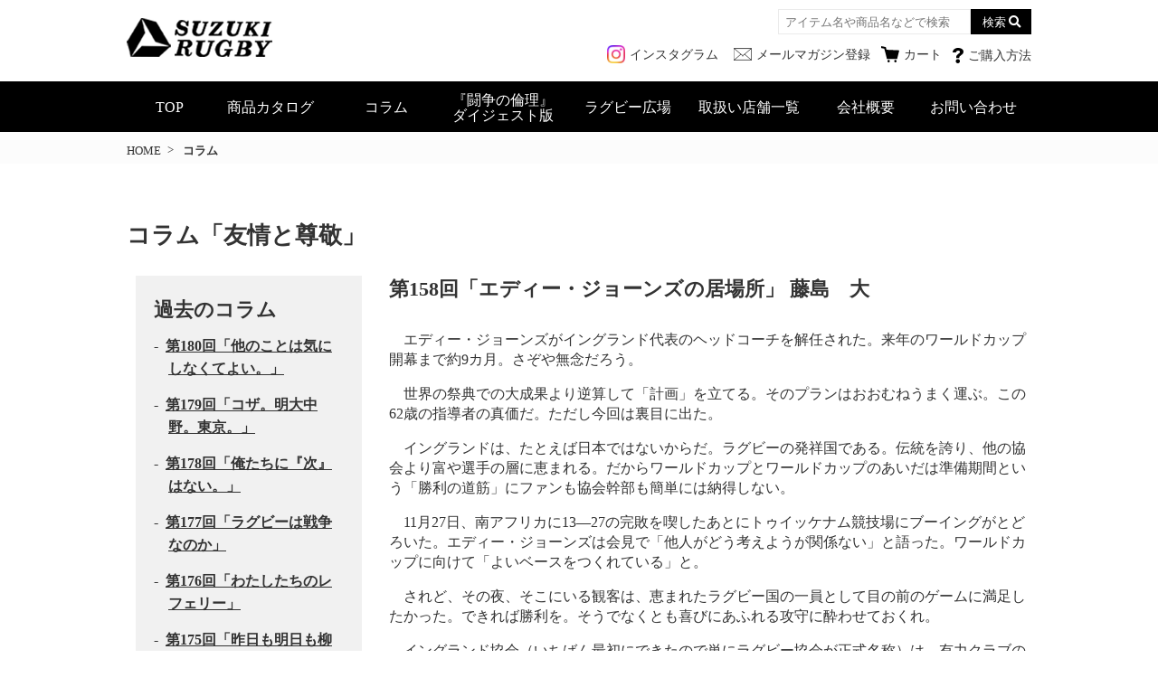

--- FILE ---
content_type: text/html; charset=UTF-8
request_url: https://www.suzukirugby.com/column/column6959
body_size: 15541
content:

<!DOCTYPE html>
<html lang="ja">
<head>
<!-- Google Tag Manager -->
<script>(function(w,d,s,l,i){w[l]=w[l]||[];w[l].push({'gtm.start':
new Date().getTime(),event:'gtm.js'});var f=d.getElementsByTagName(s)[0],
j=d.createElement(s),dl=l!='dataLayer'?'&l='+l:'';j.async=true;j.src=
'https://www.googletagmanager.com/gtm.js?id='+i+dl;f.parentNode.insertBefore(j,f);
})(window,document,'script','dataLayer','GTM-T6ZZDGL');</script>
<!-- End Google Tag Manager -->
	<meta charset="utf-8">
	<meta name="viewport" content="width=device-width, user-scalable=no, initial-scale=1, maximum-scale=1">
	<meta name="format-detection" content="telephone=no">
	<meta name="keywords" content="ラグビー用品,ラグビーウエア,ラグビーシューズ,ラグビージャージ,ラグビーパンツ,ラグビーボール,綱引き,つなひき,スズキスポーツ,スズキラグビー">
	<meta name="description" content="スズキスポーツによるラグビー用品販売サイトです。">
	<title>第158回「エディー・ジョーンズの居場所」  |  ラグビー用品販売 SUZUKI RUGBY (株)スズキスポーツ</title>
	<link href="https://www.suzukirugby.com/suzuki_cms/wp-content/themes/suzuki/css/reset.css" rel="stylesheet" type="text/css">
	<link rel="stylesheet" href="https://use.fontawesome.com/releases/v5.8.1/css/all.css" integrity="sha384-50oBUHEmvpQ+1lW4y57PTFmhCaXp0ML5d60M1M7uH2+nqUivzIebhndOJK28anvf" crossorigin="anonymous">
	<link href="https://www.suzukirugby.com/suzuki_cms/wp-content/themes/suzuki/css/common.css?v=202406261300" rel="stylesheet" type="text/css">
	<script type="text/javascript" src="https://www.suzukirugby.com/suzuki_cms/wp-content/themes/suzuki/js/jquery.min.js"></script>
	<script type="text/javascript" src="https://www.suzukirugby.com/suzuki_cms/wp-content/themes/suzuki/js/jquery.colorbox-min.js"></script>
	<script type="text/javascript" src="https://www.suzukirugby.com/suzuki_cms/wp-content/themes/suzuki/js/site.js?v=202404261015"></script>
		<link rel="stylesheet" href="https://www.suzukirugby.com/suzuki_cms/wp-content/themes/suzuki/css/second.css?v=202510011427" type="text/css">
		<link href="https://www.suzukirugby.com/suzuki_cms/wp-content/themes/suzuki/css/colorbox.css" rel="stylesheet" type="text/css">
				<link href="https://www.suzukirugby.com/suzuki_cms/wp-content/themes/suzuki/css/column.css?v=202003301736" rel="stylesheet" type="text/css">
		<script type="text/javascript" src="https://www.suzukirugby.com/suzuki_cms/wp-content/themes/suzuki/js/column.js"></script>
		<meta name='robots' content='max-image-preview:large' />
<style type="text/css">.recentcomments a{display:inline !important;padding:0 !important;margin:0 !important;}</style><link rel="icon" href="https://www.suzukirugby.com/suzuki_cms/wp-content/uploads/2020/07/cropped-suzuki_logo-32x32.png" sizes="32x32" />
<link rel="icon" href="https://www.suzukirugby.com/suzuki_cms/wp-content/uploads/2020/07/cropped-suzuki_logo-192x192.png" sizes="192x192" />
<link rel="apple-touch-icon" href="https://www.suzukirugby.com/suzuki_cms/wp-content/uploads/2020/07/cropped-suzuki_logo-180x180.png" />
<meta name="msapplication-TileImage" content="https://www.suzukirugby.com/suzuki_cms/wp-content/uploads/2020/07/cropped-suzuki_logo-270x270.png" />
</head>
<body class="column-template-default single single-column postid-6959">
<!-- Google Tag Manager (noscript) -->
<noscript><iframe src="https://www.googletagmanager.com/ns.html?id=GTM-T6ZZDGL"
height="0" width="0" style="display:none;visibility:hidden"></iframe></noscript>
<!-- End Google Tag Manager (noscript) -->
	<header>
		<div class="body ">
			<p class="logo"><a href="https://www.suzukirugby.com/"><img src="https://www.suzukirugby.com/suzuki_cms/wp-content/themes/suzuki/img/common/logo.png" alt="SUZUKI RUGBY"></a></p>
			<ul class="sub_nav">
				<li class="instagram"><a href="https://www.instagram.com/suzuki_rugby/" target="_blank" rel="noopener noreferrer"><span class="pc_only">インスタグラム</span></a></li>
				<li class="mailmagazine"><a href="https://www.suzukirugby.com/mailmagazine"><span class="pc_only">メールマガジン登録</span></a></li>
				<li class="cart"><a href="https://www.suzukirugby.com/usces-cart"><span class="pc_only">カート</span></a></li>
				<li class="guide"><a href="https://www.suzukirugby.com//shopping_guide/purchase_flow"><span class="pc_only">ご購入方法</span></a></li>
			</ul>
			<div class="search">
				<form method="get" action="https://www.suzukirugby.com/">
					<input type="text" name="s" placeholder="アイテム名や商品名などで検索" value="" class="search_text">
					<!-- input type="submit" name="btng" value="検索" class="search_btn"><i class="fas fa-search"></i -->
					<button name="button" class="search_btn" type="submit">検索</button>
					<input value="product" name="post_type" type="hidden">
				</form>
			</div>
		</div>
		<p id="menu-icon"> </p>
		<div class="global" id="menu-item">
			<nav>
				<ul>
					<li class="top"><a href="https://www.suzukirugby.com">TOP</a></li>
					<li class="catalog" id="catalog"><a href="https://www.suzukirugby.com/products">商品カタログ<span class="icon"></span></a>
						<div class="catalog_girbert">
	<h4><a href="https://www.suzukirugby.com/gilbert-brand"><span>GILBERT</span></a></h4>
	<ul>
				<li class="category_name">
			<a href="https://www.suzukirugby.com/product_type/rugby_ball">
				ラグビーボール
			</a>
		</li>
		<li class="category_name">
			<a href="https://www.suzukirugby.com/product_type/rugby_ball#key_ring">
				レプリカキーリング
			</a>
		</li>
		<li class="category_name">
			<a href="https://www.suzukirugby.com/product_type/rwc2023_replica_ball">
				RWC 2023記念ボール
			</a>
		</li>
		<li class="category_name no-child">
			<a href="https://www.suzukirugby.com/product_type/rwc2023_france">
				ラグビーワールドカップ<br>2023 フランス 記念品
			</a>
		</li>
		<li class="category_name no-child">
			<a href="https://www.suzukirugby.com/product_type/ball">
				日本代表ボール・コレクション
			</a>
		</li>
		<li class="category_name no-child">
			<a href="https://www.suzukirugby.com/product_type/ball#league_one_siriusball">
				リーグワン・コレクション
			</a>
		</li>
		<li class="category_name no-child">
			<a href="https://www.suzukirugby.com/product_type/mascot_ball">
				レンジーマスコットボール
			</a>
		</li>
		<!--li class="category_name no-child">
			<a href="https://www.suzukirugby.com/product_type/ball#international2022_reprica_ball">
				日本代表国際試合レプリカボール 2022
			</a>
		</li-->
		<li class="category_name no-child">
			<a href="https://www.suzukirugby.com/product_type/international_ball">
				インターナショナルボール・コレクション
			</a>
		</li>
		<li class="category_name no-child">
			<a href="https://www.suzukirugby.com/product_type/ball#allblacks">
				オールブラックス・コレクション
			</a>
		</li>
		<li class="category_name no-child">
			<a href="https://www.suzukirugby.com/product_type/rwc2025_ball">
				RWC 2025記念ボール
			</a>
		</li>
		<li class="category_name no-child">
			<a href="https://www.suzukirugby.com/product_type/wrwc_ball_2021">
				WXVラグビーボール
			</a>
		</li>
		<li class="category_name no-child">
			<a href="https://www.suzukirugby.com/products/colororder_ball">
				カラーオーダーボール
			</a>
		</li>
		<li class="category_name">
			<a href="https://www.suzukirugby.com/product_type/tag_rugby">
				タグラグビー
			</a>
		</li>
		<li class="category_name no-child">
			<a href="https://www.suzukirugby.com/product_type/protect_gear_girbert">
				プロテクトギア
			</a>
		</li>
		<li class="category_name no-child">
			<a href="https://www.suzukirugby.com/product_type/1823_leisure_collection">
				1823 レジャーウエア(限定品)
			</a>
		</li>
		<li class="category_name">
			<a href="https://www.suzukirugby.com/product_type/rugby_wear">
				バーバリアンズコレクション
			</a>
		</li>
		<li class="category_name no-child">
			<a href="https://www.suzukirugby.com/product_type/base_layer">
				BASE LAYER (アンダーウエア)
			</a>
		</li>
		<li class="category_name">
			<a href="https://www.suzukirugby.com/product_type/t-shirts_polo">
				Tシャツ&amp;ポロシャツ
			</a>
		</li>
		<li class="category_name">
			<a href="https://www.suzukirugby.com/product_type/match_shorts">
				マッチショーツ
			</a>
		</li>
		<li class="category_name">
			<a href="https://www.suzukirugby.com/product_type/outer">
				アウターウエア
			</a>
		</li>
		<li class="category_name">
			<a href="https://www.suzukirugby.com/product_type/bags_accessories_girbert">
				バッグ&amp;アクセサリー
			</a>
		</li>
	</ul>
</div>
<div class="catalog_suzuki">
	<h4><a href="https://www.suzukirugby.com/brand/suzuki_sports_brand"><span>SUZUKI RUGBY</span></a></h4>
	<ul>
		<li class="category_name">
			<a href="https://www.suzukirugby.com/product_type/noto-support">
				能登地震支援Tシャツ
			</a>
		</li>
		<li class="category_name no-child">
			<a href="https://www.suzukirugby.com/product_type/rugby_shoes">
				ラグビーシューズ
			</a>
		</li>
		<li class="category_name">
			<a href="https://www.suzukirugby.com/product_type/licensed_product">
				ライセンス商品
			</a>
		</li>
		<li class="category_name">
			<a href="https://www.suzukirugby.com/product_type/reversible_fit_jersey">
				リバーシブル・フィット・ジャージ
			</a>
		</li>
		<li class="category_name">
			<a href="https://www.suzukirugby.com/product_type/fit_jersey">
				フィット・ジャージ
			</a>
		</li>
		<li class="category_name">
			<a href="https://www.suzukirugby.com/product_type/semi-fit_jersey">
				セミフィット・ジャージ
			</a>
		</li>
		<li class="category_name">
			<a href="https://www.suzukirugby.com/product_type/half_sleeves_jersey">
				ハーフスリーブジャージ
			</a>
		</li>
		<li class="category_name">
			<a href="https://www.suzukirugby.com/product_type/long_sleeves_jersey">
				ロングスリーブジャージ
			</a>
		</li>
		<li class="category_name">
			<a href="https://www.suzukirugby.com/product_type/rugby_shorts">
				ラグビーパンツ
			</a>
		</li>
		<li class="category_name">
			<a href="https://www.suzukirugby.com/product_type/stockings">
				ストッキング
			</a>
		</li>
		<li class="category_name">
			<a href="https://www.suzukirugby.com/product_type/inner">
				ボディスパッツ&amp;インナー
			</a>
		</li>
		<!-- <li class="category_name">
			<a href="https://www.suzukirugby.com/product_type/wnr">
				WE NEED RUGBY
			</a>
		</li> -->
		<li class="category_name no-child">
			<a href="https://www.suzukirugby.com/product_type/inner#polo_shirts">
				ポロシャツ
			</a>
		</li>
		<li class="category_name no-child">
			<a href="https://www.suzukirugby.com/product_type/inner#t-shirts_no-rugby">
				Tシャツ
			</a>
		</li>
		<!--<li class="category_name t-shirts_hanazono">
					<a href="https://www.suzukirugby.com/product_type/t-shirts_hanazono_t-shirts">
						第101回花園高校大会記念シャツ
						 <br>（受注販売の受付は終了致しました） 
					</a>
		</li> -->
		<li class="category_name">
			<a href="https://www.suzukirugby.com/product_type/t-shirts2025">
				2025サマー＆菅平Tシャツ
			</a>
		</li>
		<li class="category_name no-child">
			<a href="https://www.suzukirugby.com/product_type/inner#hooded_sweatshirt_camouflage">
				スエットパーカー
			</a>
		</li>
		<li class="category_name">
			<a href="https://www.suzukirugby.com/product_type/windbreaker_half_shorts">
				ウインドブレーカー&amp;ハーフパンツ
			</a>
		</li>
		<li class="category_name">
			<a href="https://www.suzukirugby.com/product_type/referee_wear">
				関東協会B級レフリーウェアオーダー
			</a>
		</li>
		<li class="category_name">
			<a href="https://www.suzukirugby.com/product_type/referee_polo">
				関東協会B級レフリーポロシャツ
			</a>
		</li>
		<!-- <li class="category_name"> -->
		<li class="category_name no-child off-sale">
			関東協会B級レフリー・トレーニングブレーカー
			<span>（ご注文の受付は終了致しました）</span>
		</li>
		<li class="category_name kanto_dev">
			関東協会デベロップメント・ポロシャツ、Tシャツ<span>（ご注文の受付は終了致しました）</span>
		</li>
		<li class="category_name">
			<a href="https://www.suzukirugby.com/product_type/referee_item">
				レフリー用品
			</a>
		</li>
		<li class="category_name">
			<a href="https://www.suzukirugby.com/product_type/junior_wear">
				ジュニアウエア
			</a>
		</li>
		<li class="category_name">
			<a href="https://www.suzukirugby.com/product_type/protect_gear_suzuki">
				プロテクトギア
			</a>
		</li>
		<li class="category_name">
			<a href="https://www.suzukirugby.com/product_type/training_gear">
				トレーニングギア
			</a>
		</li>
		<li class="category_name">
			<a href="https://www.suzukirugby.com/product_type/bibs">
				ビブス
			</a>
		</li>
		<li class="category_name">
			<a href="https://www.suzukirugby.com/product_type/bags_accessories_suzuki">
				バッグ&amp;アクセサリー
			</a>
		</li>
		<li class="category_name no-child">
			<a href="https://www.suzukirugby.com/colororderform">
				カラーオーダーメイド
			</a>
		</li>
		<li class="category_name">
			<a href="https://www.suzukirugby.com/product_type/special_price_products">
				特価コーナー
			</a>
		</li>
	</ul>
</div>					</li>
					<li class="column"><a href="https://www.suzukirugby.com/column">コラム</a><span></span></li>
					<li class="toso_book"><a href="https://www.suzukirugby.com/book_digest" target="_blank" rel="noopenner">『闘争の倫理』<br class="pc_only">ダイジェスト版</a><span></span></li>
					<li><a href="https://www.suzukirugby.com/community">ラグビー広場</a></li>
					<li class="shop_list"><a href="https://www.suzukirugby.com/shop_list">取扱い店舗一覧</a></li>
					<li class="company"><a href="https://www.suzukirugby.com/about_us">会社概要</a></li>
					<li><a href="https://www.suzukirugby.com/contact_us">お問い合わせ</a>
						<dl class="sp_only">
							<dt>E通販係</dt>
							<dd class="tel">03-5926-8981</dd>
							<dt>代々木店</dt>
							<dd class="tel">03-3370-8103</dd>
							<dt>大阪店</dt>
							<dd class="tel">06-6881-1381</dd>
						</dl>
					</li>
				</ul>
				<ul class="sp-header-nav">
					<li><a href="https://www.suzukirugby.com/site_policy">サイトポリシー</a></li>
					<li><a href="https://www.suzukirugby.com/privacy">個人情報について</a></li>
					<li><a href="https://www.suzukirugby.com/hanbai">特定商取引に基づく表記</a></li>
				</ul>
			</nav>
		</div>
	</header>
<main>
	<div class="breadcrumb">
		<ul class="body">
			<li><a href="https://www.suzukirugby.com">HOME</a></li>
			<li class="current">コラム</li>
		</ul>
	</div>
	<section class="column">
		<div class="body">
			<h2>コラム「友情と尊敬」</h2>
			<div class="container">
				<div class="main_content">
					<h3>						第158回「エディー・ジョーンズの居場所」  
						藤島　大</h3>
					<p>エディー・ジョーンズがイングランド代表のヘッドコーチを解任された。来年のワールドカップ開幕まで約9カ月。さぞや無念だろう。</p>
<p>世界の祭典での大成果より逆算して「計画」を立てる。そのプランはおおむねうまく運ぶ。この62歳の指導者の真価だ。ただし今回は裏目に出た。</p>
<p>イングランドは、たとえば日本ではないからだ。ラグビーの発祥国である。伝統を誇り、他の協会より富や選手の層に恵まれる。だからワールドカップとワールドカップのあいだは準備期間という「勝利の道筋」にファンも協会幹部も簡単には納得しない。</p>
<p>11月27日、南アフリカに13―27の完敗を喫したあとにトゥイッケナム競技場にブーイングがとどろいた。エディー・ジョーンズは会見で「他人がどう考えようが関係ない」と語った。ワールドカップに向けて「よいベースをつくれている」と。</p>
<p>されど、その夜、そこにいる観客は、恵まれたラグビー国の一員として目の前のゲームに満足したかった。できれば勝利を。そうでなくとも喜びにあふれる攻守に酔わせておくれ。</p>
<p>イングランド協会（いちばん最初にできたので単にラグビー協会が正式名称）は、有力クラブの経営破綻などの問題を抱え、政治の側から運営に注文をつけられていた。スタジアムの不満をはね返す力はなく、むしろ乗じた。</p>
<p>7年前。イングランド代表の立て直しにエディー・ジョーンズを呼ぶに際して、周辺の興味深い発言があり記事に引いた。</p>
<p>シドニーのクラブ、ランドウィックの同僚でワラビーズの元主将のフィル・カーンズの一言。</p>
<p>「2、3年のタームではめざましい成功。大いなる疑問はそのあとだ」</p>
<p>最初の23戦に22勝。しかし3シーズン目に6カ国対抗で5位に沈む。そこからは一進一退、2019年のワールドカップでは決勝へ導くも、以後は足踏みにも映る。本年は12戦で5勝1分け6敗である。</p>
<p>10年前、ジャパンのヘッドコーチ就任時にインタビューした。</p>
<p>「日本の選手の最もよくないところ、それは本当に自分自身がうまくなろうと思って練習に臨まないところ」。「よいところは学習能力」。「素直なだけにグレーゾーンがあると前へ進まない」。視点と理解は鋭かった。</p>
<p>たぶんこのときだった。雑談でいきなり言った。</p>
<p>「もうすぐ、わたしは人気がなくなります」</p>
<p>アンポピュラーという言葉だった。ピンとこなかったが自覚なのだろう。今回も英国のメディアには「スタッフ」への要求の過酷さについての記述は目につく。あまりにもたくさんのコーチや裏方が去っていくと。</p>
<p>ガーディアン紙のロバート・キッツオン記者は書く。</p>
<p>「とげとげしい働き方ですべてをコントロールする者は、たとえユーモアの感覚がありコーチングとゲームを愛していても、ほどなく人々を疲弊させるのだ」</p>
<p>優れた洞察力は、周囲を鼓舞できるし、圧力をかけて委縮させることもできる。よかれと考えてハードに接し、おかげでタフになって伸びる選手はいる。結果も出る。でも時を重ねると、どうしても全体に重苦しい雰囲気は漂う。</p>
<p>火の玉のごときエディーでなく、もっと温厚な性格であっても、およそ監督やコーチは、自分としては「まだもう少し」というあたりで身を引くのが正解なのだ。</p>
<p>コーチングは利益追求のビジネスとは違う。成功に至る道での厳しさは求められる。だが選手やスタッフの尊厳を傷つけてはならない。6歳のプレーヤーは56歳の監督とまったく同等の人格の塊だ。</p>
<p>勝利を求める。ときに理屈を超越する猛練習もいとわない。それでも「踏み越えてならぬ線」は常にある。その「際（きわ）」を見きわめる。グラウンドとミ―ティング部屋では徹底的に「よき人」であれ。それは疲れます。何年も何年も続けられない。</p>
<p>最近の秀逸なエディー・ジョーンズ論は、解任報道の少し前のガーディアン紙の記事だ。アンディ・ブル記者の見立ては、窮地のイングランドのヘッドコーチには「劣勢こそフィットしている」（以下、鉤括弧は同記事の引用）。</p>
<p>ジャパンで南アフリカに立ち向かう。自国開催のワールドカップでグループ敗退のイングランドを救いに向かう。そうした立場こそ居心地がよい。しかし胸に赤い薔薇のラグビーの母国をいったん立て直すと、そこは世界で最も恵まれた代表なのだった。スポーツ用語におけるアンダードッグ、この場合なら「持たざる側」にはとてもくくられない。</p>
<p>「よってイングランドとは、いささか、ずれる」</p>
<p>このところの低迷も、なんだかチームを「アンダードッグ」とさせるための意図のような気すらしてくる。ファンの不満の声を浴び、メディアとは口論を繰り返す。「しばしばケンカを売ったので必要なときに助けてくれる友人はそんなにいない」。そして、そんな状況は潜在的に望むところなのだ。</p>
<p>「（エディーに）追い詰められたコーナーを脱する機会を与えたほうがよい。結局、それはいつも彼がやってきたことなのだから」</p>
<p>確かに。もっとも同じ地位にずっといたので既視感は伴う。ここは思い切ってオーストラリアへ帰り、ワラビーズの参謀役になってはどうか。対戦国は嫌じゃないか。大型台風エディー襲来の現場はたまらないけど。</p>
					<p class="writer_profile">■ 筆者「藤島大」の略歴■<br>
			スポーツライター。1961年、東京生まれ。都立秋川高校、早稲田大学でラグビー部に所属。曼荼羅クラブでもプレー。ポジションはFB。都立国立高校、早稲田大学でコーチも務めた。スポーツニッポン新聞社を経て、92年に独立。第1回からラグビーのＷ杯をすべて取材。著書に『熱狂のアルカディア』（文藝春秋）、『人類のためだ。』（鉄筆）、『知と熱』『序列を超えて。』『ラグビーって、いいもんだね。』（鉄筆文庫）など。ラグビーマガジン。週刊現代などに連載。ラジオNIKKEIで毎月第一月曜に『藤島大の楕円球に見る夢』放送中。</p>
				</div>
				<article class="left_area column">
	<h3>過去のコラム</h3>

	<div>
		
		<ul>
			<li><a href="https://www.suzukirugby.com/column/column8876">第180回「他のことは気にしなくてよい。」</a></li>
			<li><a href="https://www.suzukirugby.com/column/column8847">第179回「コザ。明大中野。東京。」</a></li>
			<li><a href="https://www.suzukirugby.com/column/column8799">第178回「俺たちに『次』はない。」</a></li>
			<li><a href="https://www.suzukirugby.com/column/column8680">第177回「ラグビーは戦争なのか」</a></li>
			<li><a href="https://www.suzukirugby.com/column/column8620">第176回「わたしたちのレフェリー」</a></li>
			<li><a href="https://www.suzukirugby.com/column/column8595">第175回「昨日も明日も柳川大樹」</a></li>
			<li><a href="https://www.suzukirugby.com/column/column8542">第174回「そこからは伸びるだけ」</a></li>
			<li><a href="https://www.suzukirugby.com/column/column8423">第173回「浜通りにラグビーを見た。」</a></li>
			<li><a href="https://www.suzukirugby.com/column/column8392">第172回「ラグビー部員に（もう少し）長い休みを」</a></li>
			<li><a href="https://www.suzukirugby.com/column/column8364">第171回「目黒と目黒学院の話」</a></li>
			<li><a href="https://www.suzukirugby.com/column/column8357">第170回「大阪体育大学」</a></li>
			<li><a href="https://www.suzukirugby.com/column/column8339">第169回「2024年秋のカマラデリィー」</a></li>
			<li><a href="https://www.suzukirugby.com/column/column8331">第168回「合同・不惑・青山学院」</a></li>
			<li><a href="https://www.suzukirugby.com/column/column8084">第167回「石巻・那覇・函館」</a></li>
			<li><a href="https://www.suzukirugby.com/column/column7839">第166回「鵜住居にたたずむ」</a></li>
			<li><a href="https://www.suzukirugby.com/column/column7790">第165回「リーチの言葉」</a></li>
			<li><a href="https://www.suzukirugby.com/column/column7742">第164回「人生の花園」</a></li>
			<li><a href="https://www.suzukirugby.com/column/column7624">第163回「スペクタクルなき名勝負」</a></li>
			<li><a href="https://www.suzukirugby.com/column/column7426">第162回「追悼・蒲原忠正」</a></li>
			<li><a href="https://www.suzukirugby.com/column/column7358">第161回「あの午後の9番の死」</a></li>
			<li class="more_column"><span id="more_column">もっと見る</span>
				<ul>
					<li><a href="https://www.suzukirugby.com/column/column7165">第160回「猫の努力」</a></li>
					<li><a href="https://www.suzukirugby.com/column/column7002">第159回「釜石を歩く」</a></li>
					<li><a href="https://www.suzukirugby.com/column/column6959">第158回「エディー・ジョーンズの居場所」</a></li>
					<li><a href="https://www.suzukirugby.com/column/column6770">第157回「旭川・神宮外苑・浦安」</a></li>
					<li><a href="https://www.suzukirugby.com/column/column6532">第156回「永遠の怪童は夏に悔いた」</a></li>
					<li><a href="https://www.suzukirugby.com/column/column6376">第155回「劣等感のないスポーツ」～追悼・桑原寛樹～</a></li>
					<li><a href="https://www.suzukirugby.com/column/column6195">第154回「民主主義RFC」－『闘争の倫理』ダイジェスト版の公開に寄せて－</a></li>
					<li><a href="https://www.suzukirugby.com/column/column6115">第153回「『故意』に落ちた話」</a></li>
					<li><a href="https://www.suzukirugby.com/column/column5967">第152回「勝負の前の勝負」</a></li>
					<li><a href="https://www.suzukirugby.com/column/column5867">第151回「ラグビーの形」</a></li>
					<li><a href="https://www.suzukirugby.com/column/column5790">第150回「質素でもスタジアムに10万人」</a></li>
					<li><a href="https://www.suzukirugby.com/column/column5679">第149回「叱るより、ささやけ。」</a></li>
					<li><a href="https://www.suzukirugby.com/column/column5233">第148回「その人がいたからトロフィーはある」</a></li>
					<li><a href="https://www.suzukirugby.com/column/column4582">第147回「友、ともに羊を追う。」</a></li>
					<li><a href="https://www.suzukirugby.com/column/column4307">第146回「刺すな。書け。」</a></li>
					<li><a href="https://www.suzukirugby.com/column/column2297">第145回「ラグビーっていいもんだね」</a></li>
					<li><a href="https://www.suzukirugby.com/column/column2282">第144回「仲間とともに駆ける前に」</a></li>
					<li><a href="https://www.suzukirugby.com/column/column2148">第143回「自分で蹴って自分で拾う」</a></li>
					<li><a href="https://www.suzukirugby.com/column/column139">第142回「ワンチームの森は深い」</a></li>
					<li><a href="https://www.suzukirugby.com/column/column1703">第141回「大きな黒と小さな青の大きな交流」</a></li>
					<li><a href="https://www.suzukirugby.com/column/column1778">第140回「鵜住居に秋田工業を見た」</a></li>
					<li><a href="https://www.suzukirugby.com/column/column1807">第139回「包む強さ」</a></li>
					<li><a href="https://www.suzukirugby.com/column/column1898">第138回「伸びた背筋」</a></li>
					<li><a href="https://www.suzukirugby.com/column/column1899">第137回「Pの軽重」</a></li>
					<li><a href="https://www.suzukirugby.com/column/column1900">第136回「冷たくなかった北風」</a></li>
					<li><a href="https://www.suzukirugby.com/column/column1901">第135回「見なくてよかったキノコ雲」</a></li>
					<li><a href="https://www.suzukirugby.com/column/column2015">第134回「厳しくて温かい」</a></li>
					<li><a href="https://www.suzukirugby.com/column/column2014">第133回「キャプテンに特等席を」</a></li>
					<li><a href="https://www.suzukirugby.com/column/column2013">第132回「発明の出番」</a></li>
					<li><a href="https://www.suzukirugby.com/column/column2012">第131回「その人だけの髪」</a></li>
					<li><a href="https://www.suzukirugby.com/column/column2011">第130回「言葉の命」</a></li>
					<li><a href="https://www.suzukirugby.com/column/column2010">第129回「あなたの春」</a></li>
					<li><a href="https://www.suzukirugby.com/column/column2009">第128回「大敗にして…。」</a></li>
					<li><a href="https://www.suzukirugby.com/column/column2008">第127回「蹴れ。まっすぐ。」</a></li>
					<li><a href="https://www.suzukirugby.com/column/column2007">第126回「桑水流 裕策」</a></li>
					<li><a href="https://www.suzukirugby.com/column/column2006">第125回「虚しき要塞」</a></li>
					<li><a href="https://www.suzukirugby.com/column/column2005">第124回「出たら飛べた」</a></li>
					<li><a href="https://www.suzukirugby.com/column/column2004">第123回「悔いて恨まず」</a></li>
					<li><a href="https://www.suzukirugby.com/column/column2003">第122回「割り切れぬから本当」</a></li>
					<li><a href="https://www.suzukirugby.com/column/column2002">第121回「ノッコン・オフサイド」</a></li>
					<li><a href="https://www.suzukirugby.com/column/column2000">第120回「心の出番。」</a></li>
					<li><a href="https://www.suzukirugby.com/column/column1999">第119回「11歳、これから。」</a></li>
					<li><a href="https://www.suzukirugby.com/column/column1998">第118回「牧歌的！」</a></li>
					<li><a href="https://www.suzukirugby.com/column/column1997">第117回「心が重なる」</a></li>
					<li><a href="https://www.suzukirugby.com/column/column1996">第116回「帝京と立教」</a></li>
					<li><a href="https://www.suzukirugby.com/column/column1995">第115回「虚勢なきタックル」</a></li>
					<li><a href="https://www.suzukirugby.com/column/column1994">第114回「スパイクの話」</a></li>
					<li><a href="https://www.suzukirugby.com/column/column1993">第113回「地響き」</a></li>
					<li><a href="https://www.suzukirugby.com/column/column1992">第112回「普通という布石」</a></li>
					<li><a href="https://www.suzukirugby.com/column/column1991">第111回「花園の心」</a></li>
					<li><a href="https://www.suzukirugby.com/column/column1990">第110回「しつこく」</a></li>
					<li><a href="https://www.suzukirugby.com/column/column1989">第109回「負ける時もあるだろう」</a></li>
					<li><a href="https://www.suzukirugby.com/column/column1988">第108回「愛があるなら」</a></li>
					<li><a href="https://www.suzukirugby.com/column/column1987">第107回「ベンチも勝った」</a></li>
					<li><a href="https://www.suzukirugby.com/column/column1986">第106回「春に悩む主将へ」</a></li>
					<li><a href="https://www.suzukirugby.com/column/column1985">第105回「追悼・長沼龍太」</a></li>
					<li><a href="https://www.suzukirugby.com/column/column1978">第104回「浩平・基植・皓太」</a></li>
					<li><a href="https://www.suzukirugby.com/column/column1977">第103回「愛の軌跡」</a></li>
					<li><a href="https://www.suzukirugby.com/column/column1976">第102回「サインプレーの忘却」</a></li>
					<li><a href="https://www.suzukirugby.com/column/column1975">第101回「もう子供ではない」</a></li>
					<li><a href="https://www.suzukirugby.com/column/column1974">第100回「さあ、前へ」</a></li>
					<li><a href="https://www.suzukirugby.com/column/column1973">第99回「高麗大学」</a></li>
					<li><a href="https://www.suzukirugby.com/column/column1972">第98回「95失点」</a></li>
					<li><a href="https://www.suzukirugby.com/column/column1970">第97回「自分の頭で」</a></li>
					<li><a href="https://www.suzukirugby.com/column/column1968">第96回「残り20分の王者」</a></li>
					<li><a href="https://www.suzukirugby.com/column/column1965">第95回「花園＝Ｗ杯」</a></li>
					<li><a href="https://www.suzukirugby.com/column/column1964">第94回「ジャパン」</a></li>
					<li><a href="https://www.suzukirugby.com/column/column1962">第93回「予期せぬ自分」</a></li>
					<li><a href="https://www.suzukirugby.com/column/column1957">第92回「ラスト１本の人生」</a></li>
					<li><a href="https://www.suzukirugby.com/column/column1955">第91回「113日」</a></li>
					<li><a href="https://www.suzukirugby.com/column/column1953">第90回「世間を築く」</a></li>
					<li><a href="https://www.suzukirugby.com/column/column1950">第89回「強者の変身」</a></li>
					<li><a href="https://www.suzukirugby.com/column/column1948">第88回「体脂肪率11.9％」</a></li>
					<li><a href="https://www.suzukirugby.com/column/column1946">第87回「合同Ｉ（アイ）」</a></li>
					<li><a href="https://www.suzukirugby.com/column/column1943">第86回「北の虫」</a></li>
					<li><a href="https://www.suzukirugby.com/column/column1937">第85回「闘争的反戦思想」</a></li>
					<li><a href="https://www.suzukirugby.com/column/column1027">第84回「走って結束」</a></li>
					<li><a href="https://www.suzukirugby.com/column/column1026">第83回「分不相応のススメ」</a></li>
					<li><a href="https://www.suzukirugby.com/column/column1025">第82回「文武両道」</a></li>
					<li><a href="https://www.suzukirugby.com/column/column1024">第81回「ルールを先取りせよ」</a></li>
					<li><a href="https://www.suzukirugby.com/column/column1023">第80回「クリスマスの読書」</a></li>
					<li><a href="https://www.suzukirugby.com/column/column1021">第79回「非・ジム・モンキーズ」</a></li>
					<li><a href="https://www.suzukirugby.com/column/column1020">第78回「よい秘密と悪い秘密」</a></li>
					<li><a href="https://www.suzukirugby.com/column/column1019">第77回「純粋有能ネットワーク」</a></li>
					<li><a href="https://www.suzukirugby.com/column/column1018">第76回「前提は結論でなし」</a></li>
					<li><a href="https://www.suzukirugby.com/column/column1017">第75回「書を持ち、家出て、土を蹴れ」</a></li>
					<li><a href="https://www.suzukirugby.com/column/column1016">第74回「同志を愛して孤独をおそれず」</a></li>
					<li><a href="https://www.suzukirugby.com/column/column1015">第73回「創造性と性善説」</a></li>
					<li><a href="https://www.suzukirugby.com/column/column1014">第72回「花園の土と花」</a></li>
					<li><a href="https://www.suzukirugby.com/column/column1013">第71回「まず喜ぶ」</a></li>
					<li><a href="https://www.suzukirugby.com/column/column1012">第70回「素直に」</a></li>
					<li><a href="https://www.suzukirugby.com/column/column1011">第69回「革命家にも資本家にも」</a></li>
					<li><a href="https://www.suzukirugby.com/column/column1010">第68回「フルーレ」</a></li>
					<li><a href="https://www.suzukirugby.com/column/column1009">第67回「最後のピースにあらず」</a></li>
					<li><a href="https://www.suzukirugby.com/column/column1008">第66回「世界は敵では埋まっていない」</a></li>
					<li><a href="https://www.suzukirugby.com/column/column1007">第65回「頭と度胸」</a></li>
					<li><a href="https://www.suzukirugby.com/column/column1006">第64回「間（ま）よ消えるな」</a></li>
					<li><a href="https://www.suzukirugby.com/column/column1005">第63回「北陽台とサンゴリアス」</a></li>
					<li><a href="https://www.suzukirugby.com/column/column1004">第62回「天理高校」</a></li>
					<li><a href="https://www.suzukirugby.com/column/column1003">第61回「タックル１００本の自由」</a></li>
					<li><a href="https://www.suzukirugby.com/column/column1002">第60回「堰を切るな」</a></li>
					<li><a href="https://www.suzukirugby.com/column/column1001">第59回「アルゼンチン」</a></li>
					<li><a href="https://www.suzukirugby.com/column/column1000">第58回「負けなれぬ者よ」</a></li>
					<li><a href="https://www.suzukirugby.com/column/column999">第57回「抜く本能と抜かない理性」</a></li>
					<li><a href="https://www.suzukirugby.com/column/column998">第56回「子供はどこまで？」</a></li>
					<li><a href="https://www.suzukirugby.com/column/column997">第55回「少し早い中間総括」</a></li>
					<li><a href="https://www.suzukirugby.com/column/column996">第54回「隣のライバル」</a></li>
					<li><a href="https://www.suzukirugby.com/column/column995">第53回「グラウンドの無限」</a></li>
					<li><a href="https://www.suzukirugby.com/column/column994">第52回「給料10倍」</a></li>
					<li><a href="https://www.suzukirugby.com/column/column992">第51回「筋道と対応」</a></li>
					<li><a href="https://www.suzukirugby.com/column/column991">第50回「ただの敗者でなく」</a></li>
					<li><a href="https://www.suzukirugby.com/column/column989">第49回「沼から出る」</a></li>
					<li><a href="https://www.suzukirugby.com/column/column987">第48回「人間の笛」</a></li>
					<li><a href="https://www.suzukirugby.com/column/column986">第47回「ひとつきり」</a></li>
					<li><a href="https://www.suzukirugby.com/column/column985">第46回「トップリーグ全節を見よ」</a></li>
					<li><a href="https://www.suzukirugby.com/column/column984">第45回「ジーコのせいだ」</a></li>
					<li><a href="https://www.suzukirugby.com/column/column982">第44回「殴るな」</a></li>
					<li><a href="https://www.suzukirugby.com/column/column980">第43回｢ルーズでないソックス｣</a></li>
					<li><a href="https://www.suzukirugby.com/column/column979">第42回｢モルモットの大切な試合｣</a></li>
					<li><a href="https://www.suzukirugby.com/column/column978">第41回「次につながる」</a></li>
					<li><a href="https://www.suzukirugby.com/column/column976">第40回「パスで抜く」</a></li>
					<li><a href="https://www.suzukirugby.com/column/column975">第39回「終わりは始まり」</a></li>
					<li><a href="https://www.suzukirugby.com/column/column973">第38回「東芝府中B」</a></li>
					<li><a href="https://www.suzukirugby.com/column/column972">第37回「ラックの数についての2、3の事柄」</a></li>
					<li><a href="https://www.suzukirugby.com/column/column971">第36回「夏に想像する」</a></li>
					<li><a href="https://www.suzukirugby.com/column/column826">第35回「ただキャプテンのみが」</a></li>
					<li><a href="https://www.suzukirugby.com/column/column825">第34回「桜と鷲」</a></li>
					<li><a href="https://www.suzukirugby.com/column/column822">第33回「シンビンに慣れるな」</a></li>
					<li><a href="https://www.suzukirugby.com/column/column821">第32回「セブンズの健闘」</a></li>
					<li><a href="https://www.suzukirugby.com/column/column818">第31回「そしてラグビーは続く」</a></li>
					<li><a href="https://www.suzukirugby.com/column/column789">第30回「小さき者の可能性」</a></li>
					<li><a href="https://www.suzukirugby.com/column/column788">第29回「ふたりの主将、ドクターを待つ」</a></li>
					<li><a href="https://www.suzukirugby.com/column/column786">第28回「100点だけにあらず」</a></li>
					<li><a href="https://www.suzukirugby.com/column/column784">第27回「逆輸入の予感」</a></li>
					<li><a href="https://www.suzukirugby.com/column/column783">第26回「秋も鍛える」</a></li>
					<li><a href="https://www.suzukirugby.com/column/column763">第25回「存分に走れ」</a></li>
					<li><a href="https://www.suzukirugby.com/column/column761">第24回「先輩について」</a></li>
					<li><a href="https://www.suzukirugby.com/column/column758">第23回「勝って、なお心配」</a></li>
					<li><a href="https://www.suzukirugby.com/column/column757">第22回「複雑と簡潔について」</a></li>
					<li><a href="https://www.suzukirugby.com/column/column723">第21回「未来を語れ」</a></li>
					<li><a href="https://www.suzukirugby.com/column/column722">第20回「挑みかかる」</a></li>
					<li><a href="https://www.suzukirugby.com/column/column718">第19回「タイソンにもトレーナーが」</a></li>
					<li><a href="https://www.suzukirugby.com/column/column717">第18回「前のパスは難しい」</a></li>
					<li><a href="https://www.suzukirugby.com/column/column716">第17回「俺たちに明日はない」</a></li>
					<li><a href="https://www.suzukirugby.com/column/column714">第16回「タウンズビル発 ２」　藤島　大</a></li>
					<li><a href="https://www.suzukirugby.com/column/column713">第15回「タウンズビル発 １」</a></li>
					<li><a href="https://www.suzukirugby.com/column/column712">第14回「宇宙人とシンビン」</a></li>
					<li><a href="https://www.suzukirugby.com/column/column711">第13回「いい選手について」</a></li>
					<li><a href="https://www.suzukirugby.com/column/column710">第12回「ジャパンと教育的段階」</a></li>
					<li><a href="https://www.suzukirugby.com/column/column709">第11回「練習の倫理」</a></li>
					<li><a href="https://www.suzukirugby.com/column/column708">第10回「コーチ不在の君へ」</a></li>
					<li><a href="https://www.suzukirugby.com/column/column707">第9回「自由への招待」</a></li>
					<li><a href="https://www.suzukirugby.com/column/column706">第8回「アイルランドはアイルランドだった」</a></li>
					<li><a href="https://www.suzukirugby.com/column/column705">第7回「敵にカツ」</a></li>
					<li><a href="https://www.suzukirugby.com/column/column704">第6回「想像力とユーモアの笛を」</a></li>
					<li><a href="https://www.suzukirugby.com/column/column703">第5回「キャプテン。それもラグビーのキャプテン」</a></li>
					<li><a href="https://www.suzukirugby.com/column/column702">第4回「小さなコンテスト」</a></li>
					<li><a href="https://www.suzukirugby.com/column/column701">第3回「大切なジャパンの死」</a></li>
					<li><a href="https://www.suzukirugby.com/column/column700">第2回「レスペクト（尊敬）」</a></li>
					<li><a href="https://www.suzukirugby.com/column/column698">第1回「カマラデリィー」</a></li>
				</ul>
			</li>
		</ul>
	</div>
</article>

			</div>
		</div>
	</section>
	</main>
<footer>
		<div class="footer_nav">
			<div class="body">
				<ul>
					<li><a href="https://www.suzukirugby.com/shopping_guide">ショッピングガイド</a></li>
					<li><a href="https://www.suzukirugby.com/about_us">会社概要</a></li>
					<li><a href="https://www.suzukirugby.com/shop_list">店舗一覧</a></li>
					<li><a href="https://www.suzukirugby.com/shop_list#recruit">採用情報</a></li>
					<li><a href="https://www.suzukirugby.com/present">プレゼント情報</a></li>
					<li><a href="https://www.suzukirugby.com/colororderform">カラーオーダーフォーム</a></li>
				</ul>
				<dl class="contact_list">
					<dt>E通販係</dt>
					<dd>03-5926-8981</dd>
					<dt>代々木店</dt>
					<dd>03-3370-8103</dd>
					<dt>大阪店</dt>
					<dd>06-6881-1381</dd>
					<dd class="contact"><a href="https://www.suzukirugby.com/contact_us">お問い合わせ</a></dd>
				</dl>
			</div>
		</div>
		<div class="footer_sub_nav">
			<div class="body">
				<ul class="sub_nav">
					<li><a href="https://www.suzukirugby.com/site_policy">サイトポリシー</a></li>
					<li><a href="https://www.suzukirugby.com/privacy">個人情報について</a></li>
					<li><a href="https://www.suzukirugby.com/hanbai">特定商取引に基づく表記</a></li>
				</ul>
				<p class="copyright"><a href="https://www.suzukirugby.com/">&copy; 2020 株式会社 スズキスポーツ</a></p>
			</div>
		</div>
	</footer>
</body>
	<script type='text/javascript'>
		uscesL10n = {
			
			'ajaxurl': "https://www.suzukirugby.com/suzuki_cms/wp-admin/admin-ajax.php",
			'loaderurl': "https://www.suzukirugby.com/suzuki_cms/wp-content/plugins/usc-e-shop/images/loading.gif",
			'post_id': "6959",
			'cart_number': "2340",
			'is_cart_row': false,
			'opt_esse': new Array(  ),
			'opt_means': new Array(  ),
			'mes_opts': new Array(  ),
			'key_opts': new Array(  ),
			'previous_url': "https://www.suzukirugby.com",
			'itemRestriction': "",
			'itemOrderAcceptable': "0",
			'uscespage': "",
			'uscesid': "MG9mMzQxNjgyOTlhMjNxNTAyODRqMW1pNHVzN3FiMGpwM21hNjJ1X2FjdGluZ18wX0E%3D",
			'wc_nonce': "2972199fdf"
		}
	</script>
	<script type='text/javascript' src='https://www.suzukirugby.com/suzuki_cms/wp-content/plugins/usc-e-shop/js/usces_cart.js'></script>
<!-- Welcart version : v2.10.6.2408191 -->
<style id='classic-theme-styles-inline-css' type='text/css'>
/*! This file is auto-generated */
.wp-block-button__link{color:#fff;background-color:#32373c;border-radius:9999px;box-shadow:none;text-decoration:none;padding:calc(.667em + 2px) calc(1.333em + 2px);font-size:1.125em}.wp-block-file__button{background:#32373c;color:#fff;text-decoration:none}
</style>
<style id='global-styles-inline-css' type='text/css'>
body{--wp--preset--color--black: #000000;--wp--preset--color--cyan-bluish-gray: #abb8c3;--wp--preset--color--white: #ffffff;--wp--preset--color--pale-pink: #f78da7;--wp--preset--color--vivid-red: #cf2e2e;--wp--preset--color--luminous-vivid-orange: #ff6900;--wp--preset--color--luminous-vivid-amber: #fcb900;--wp--preset--color--light-green-cyan: #7bdcb5;--wp--preset--color--vivid-green-cyan: #00d084;--wp--preset--color--pale-cyan-blue: #8ed1fc;--wp--preset--color--vivid-cyan-blue: #0693e3;--wp--preset--color--vivid-purple: #9b51e0;--wp--preset--gradient--vivid-cyan-blue-to-vivid-purple: linear-gradient(135deg,rgba(6,147,227,1) 0%,rgb(155,81,224) 100%);--wp--preset--gradient--light-green-cyan-to-vivid-green-cyan: linear-gradient(135deg,rgb(122,220,180) 0%,rgb(0,208,130) 100%);--wp--preset--gradient--luminous-vivid-amber-to-luminous-vivid-orange: linear-gradient(135deg,rgba(252,185,0,1) 0%,rgba(255,105,0,1) 100%);--wp--preset--gradient--luminous-vivid-orange-to-vivid-red: linear-gradient(135deg,rgba(255,105,0,1) 0%,rgb(207,46,46) 100%);--wp--preset--gradient--very-light-gray-to-cyan-bluish-gray: linear-gradient(135deg,rgb(238,238,238) 0%,rgb(169,184,195) 100%);--wp--preset--gradient--cool-to-warm-spectrum: linear-gradient(135deg,rgb(74,234,220) 0%,rgb(151,120,209) 20%,rgb(207,42,186) 40%,rgb(238,44,130) 60%,rgb(251,105,98) 80%,rgb(254,248,76) 100%);--wp--preset--gradient--blush-light-purple: linear-gradient(135deg,rgb(255,206,236) 0%,rgb(152,150,240) 100%);--wp--preset--gradient--blush-bordeaux: linear-gradient(135deg,rgb(254,205,165) 0%,rgb(254,45,45) 50%,rgb(107,0,62) 100%);--wp--preset--gradient--luminous-dusk: linear-gradient(135deg,rgb(255,203,112) 0%,rgb(199,81,192) 50%,rgb(65,88,208) 100%);--wp--preset--gradient--pale-ocean: linear-gradient(135deg,rgb(255,245,203) 0%,rgb(182,227,212) 50%,rgb(51,167,181) 100%);--wp--preset--gradient--electric-grass: linear-gradient(135deg,rgb(202,248,128) 0%,rgb(113,206,126) 100%);--wp--preset--gradient--midnight: linear-gradient(135deg,rgb(2,3,129) 0%,rgb(40,116,252) 100%);--wp--preset--font-size--small: 13px;--wp--preset--font-size--medium: 20px;--wp--preset--font-size--large: 36px;--wp--preset--font-size--x-large: 42px;--wp--preset--spacing--20: 0.44rem;--wp--preset--spacing--30: 0.67rem;--wp--preset--spacing--40: 1rem;--wp--preset--spacing--50: 1.5rem;--wp--preset--spacing--60: 2.25rem;--wp--preset--spacing--70: 3.38rem;--wp--preset--spacing--80: 5.06rem;--wp--preset--shadow--natural: 6px 6px 9px rgba(0, 0, 0, 0.2);--wp--preset--shadow--deep: 12px 12px 50px rgba(0, 0, 0, 0.4);--wp--preset--shadow--sharp: 6px 6px 0px rgba(0, 0, 0, 0.2);--wp--preset--shadow--outlined: 6px 6px 0px -3px rgba(255, 255, 255, 1), 6px 6px rgba(0, 0, 0, 1);--wp--preset--shadow--crisp: 6px 6px 0px rgba(0, 0, 0, 1);}:where(.is-layout-flex){gap: 0.5em;}:where(.is-layout-grid){gap: 0.5em;}body .is-layout-flex{display: flex;}body .is-layout-flex{flex-wrap: wrap;align-items: center;}body .is-layout-flex > *{margin: 0;}body .is-layout-grid{display: grid;}body .is-layout-grid > *{margin: 0;}:where(.wp-block-columns.is-layout-flex){gap: 2em;}:where(.wp-block-columns.is-layout-grid){gap: 2em;}:where(.wp-block-post-template.is-layout-flex){gap: 1.25em;}:where(.wp-block-post-template.is-layout-grid){gap: 1.25em;}.has-black-color{color: var(--wp--preset--color--black) !important;}.has-cyan-bluish-gray-color{color: var(--wp--preset--color--cyan-bluish-gray) !important;}.has-white-color{color: var(--wp--preset--color--white) !important;}.has-pale-pink-color{color: var(--wp--preset--color--pale-pink) !important;}.has-vivid-red-color{color: var(--wp--preset--color--vivid-red) !important;}.has-luminous-vivid-orange-color{color: var(--wp--preset--color--luminous-vivid-orange) !important;}.has-luminous-vivid-amber-color{color: var(--wp--preset--color--luminous-vivid-amber) !important;}.has-light-green-cyan-color{color: var(--wp--preset--color--light-green-cyan) !important;}.has-vivid-green-cyan-color{color: var(--wp--preset--color--vivid-green-cyan) !important;}.has-pale-cyan-blue-color{color: var(--wp--preset--color--pale-cyan-blue) !important;}.has-vivid-cyan-blue-color{color: var(--wp--preset--color--vivid-cyan-blue) !important;}.has-vivid-purple-color{color: var(--wp--preset--color--vivid-purple) !important;}.has-black-background-color{background-color: var(--wp--preset--color--black) !important;}.has-cyan-bluish-gray-background-color{background-color: var(--wp--preset--color--cyan-bluish-gray) !important;}.has-white-background-color{background-color: var(--wp--preset--color--white) !important;}.has-pale-pink-background-color{background-color: var(--wp--preset--color--pale-pink) !important;}.has-vivid-red-background-color{background-color: var(--wp--preset--color--vivid-red) !important;}.has-luminous-vivid-orange-background-color{background-color: var(--wp--preset--color--luminous-vivid-orange) !important;}.has-luminous-vivid-amber-background-color{background-color: var(--wp--preset--color--luminous-vivid-amber) !important;}.has-light-green-cyan-background-color{background-color: var(--wp--preset--color--light-green-cyan) !important;}.has-vivid-green-cyan-background-color{background-color: var(--wp--preset--color--vivid-green-cyan) !important;}.has-pale-cyan-blue-background-color{background-color: var(--wp--preset--color--pale-cyan-blue) !important;}.has-vivid-cyan-blue-background-color{background-color: var(--wp--preset--color--vivid-cyan-blue) !important;}.has-vivid-purple-background-color{background-color: var(--wp--preset--color--vivid-purple) !important;}.has-black-border-color{border-color: var(--wp--preset--color--black) !important;}.has-cyan-bluish-gray-border-color{border-color: var(--wp--preset--color--cyan-bluish-gray) !important;}.has-white-border-color{border-color: var(--wp--preset--color--white) !important;}.has-pale-pink-border-color{border-color: var(--wp--preset--color--pale-pink) !important;}.has-vivid-red-border-color{border-color: var(--wp--preset--color--vivid-red) !important;}.has-luminous-vivid-orange-border-color{border-color: var(--wp--preset--color--luminous-vivid-orange) !important;}.has-luminous-vivid-amber-border-color{border-color: var(--wp--preset--color--luminous-vivid-amber) !important;}.has-light-green-cyan-border-color{border-color: var(--wp--preset--color--light-green-cyan) !important;}.has-vivid-green-cyan-border-color{border-color: var(--wp--preset--color--vivid-green-cyan) !important;}.has-pale-cyan-blue-border-color{border-color: var(--wp--preset--color--pale-cyan-blue) !important;}.has-vivid-cyan-blue-border-color{border-color: var(--wp--preset--color--vivid-cyan-blue) !important;}.has-vivid-purple-border-color{border-color: var(--wp--preset--color--vivid-purple) !important;}.has-vivid-cyan-blue-to-vivid-purple-gradient-background{background: var(--wp--preset--gradient--vivid-cyan-blue-to-vivid-purple) !important;}.has-light-green-cyan-to-vivid-green-cyan-gradient-background{background: var(--wp--preset--gradient--light-green-cyan-to-vivid-green-cyan) !important;}.has-luminous-vivid-amber-to-luminous-vivid-orange-gradient-background{background: var(--wp--preset--gradient--luminous-vivid-amber-to-luminous-vivid-orange) !important;}.has-luminous-vivid-orange-to-vivid-red-gradient-background{background: var(--wp--preset--gradient--luminous-vivid-orange-to-vivid-red) !important;}.has-very-light-gray-to-cyan-bluish-gray-gradient-background{background: var(--wp--preset--gradient--very-light-gray-to-cyan-bluish-gray) !important;}.has-cool-to-warm-spectrum-gradient-background{background: var(--wp--preset--gradient--cool-to-warm-spectrum) !important;}.has-blush-light-purple-gradient-background{background: var(--wp--preset--gradient--blush-light-purple) !important;}.has-blush-bordeaux-gradient-background{background: var(--wp--preset--gradient--blush-bordeaux) !important;}.has-luminous-dusk-gradient-background{background: var(--wp--preset--gradient--luminous-dusk) !important;}.has-pale-ocean-gradient-background{background: var(--wp--preset--gradient--pale-ocean) !important;}.has-electric-grass-gradient-background{background: var(--wp--preset--gradient--electric-grass) !important;}.has-midnight-gradient-background{background: var(--wp--preset--gradient--midnight) !important;}.has-small-font-size{font-size: var(--wp--preset--font-size--small) !important;}.has-medium-font-size{font-size: var(--wp--preset--font-size--medium) !important;}.has-large-font-size{font-size: var(--wp--preset--font-size--large) !important;}.has-x-large-font-size{font-size: var(--wp--preset--font-size--x-large) !important;}
.wp-block-navigation a:where(:not(.wp-element-button)){color: inherit;}
:where(.wp-block-post-template.is-layout-flex){gap: 1.25em;}:where(.wp-block-post-template.is-layout-grid){gap: 1.25em;}
:where(.wp-block-columns.is-layout-flex){gap: 2em;}:where(.wp-block-columns.is-layout-grid){gap: 2em;}
.wp-block-pullquote{font-size: 1.5em;line-height: 1.6;}
</style>
<link rel='stylesheet' id='parent-style-css' href='https://www.suzukirugby.com/suzuki_cms/wp-content/themes/suzuki/style.css?ver=6.5.7' type='text/css' media='all' />
<link rel='stylesheet' id='child-style-css' href='https://www.suzukirugby.com/suzuki_cms/wp-content/themes/suzuki-child/style.css?ver=6.5.7' type='text/css' media='all' />
<link rel='stylesheet' id='usces_default_css-css' href='https://www.suzukirugby.com/suzuki_cms/wp-content/plugins/usc-e-shop/css/usces_default.css?ver=2.10.6.2408191' type='text/css' media='all' />
<link rel='stylesheet' id='usces_cart_css-css' href='https://www.suzukirugby.com/suzuki_cms/wp-content/plugins/usc-e-shop/css/usces_cart.css?ver=2.10.6.2408191' type='text/css' media='all' />
<link rel='stylesheet' id='theme_cart-css' href='https://www.suzukirugby.com/suzuki_cms/wp-content/themes/suzuki/usces_cart.css?ver=6.5.7' type='text/css' media='all' />
<link rel='stylesheet' id='dashicons-css' href='https://www.suzukirugby.com/suzuki_cms/wp-includes/css/dashicons.min.css?ver=6.5.7' type='text/css' media='all' />
<script type="text/javascript" src="https://www.suzukirugby.com/suzuki_cms/wp-includes/js/jquery/jquery.min.js?ver=3.7.1" id="jquery-core-js"></script>
<script type="text/javascript" src="https://www.suzukirugby.com/suzuki_cms/wp-includes/js/jquery/jquery-migrate.min.js?ver=3.4.1" id="jquery-migrate-js"></script>
</html>

--- FILE ---
content_type: text/css
request_url: https://www.suzukirugby.com/suzuki_cms/wp-content/themes/suzuki/css/colorbox.css
body_size: 1438
content:
/*
    Colorbox Core Style:
    The following CSS is consistent between example themes and should not be altered.
*/
#colorbox, #cboxOverlay, #cboxWrapper {
  position: absolute;
  top: 0;
  left: 0;
  z-index: 9999;
  overflow: hidden;
}
#cboxWrapper {
  max-width: none;
background-color: #fff;
}
#cboxOverlay {
  position: fixed;
  width: 100%;
  height: 100%;
}
#cboxMiddleLeft, #cboxBottomLeft {
  clear: left;
}
#cboxContent {
  position: relative;
}
#cboxLoadedContent {
  overflow: auto;
  -webkit-overflow-scrolling: touch;
}
#cboxTitle {
  margin: 0;
}
#cboxLoadingOverlay, #cboxLoadingGraphic {
  position: absolute;
  top: 0;
  left: 0;
  width: 100%;
  height: 100%;
}
#cboxPrevious, #cboxNext, #cboxClose, #cboxSlideshow {
  cursor: pointer;
}
.cboxPhoto {
  float: left;
  margin: auto;
  border: 0;
  display: block;
  max-width: none;
  -ms-interpolation-mode: bicubic;
	/*padding: 30px;*/
    background-color: rgba(255, 255, 255, 0.8);
    /*box-sizing: border-box;*/
}
.cboxIframe {
  width: 100%;
  height: 100%;
  display: block;
  border: 0;
  padding: 0;
  margin: 0;
}
#colorbox, #cboxContent, #cboxLoadedContent {
  box-sizing: content-box;
  -moz-box-sizing: content-box;
  -webkit-box-sizing: content-box;
}
/* 
    User Style:
    Change the following styles to modify the appearance of Colorbox.  They are
    ordered & tabbed in a way that represents the nesting of the generated HTML.
*/
#cboxOverlay {
  background: #333;
  opacity: 0.9;
  filter: alpha(opacity=90);
}
#colorbox {
  outline: 0;
}
/*
#cboxTopLeft {
  width: 25px;
  height: 25px;
  background: url(../img/top/border1.png) no-repeat 0 0;
}
#cboxTopCenter {
  height: 25px;
  background: url(../img/top/border1.png) repeat-x 0 -50px;
}
#cboxTopRight {
  width: 25px;
  height: 25px;
  background: url(../img/top/border1.png) no-repeat -25px 0;
}
#cboxBottomLeft {
  width: 25px;
  height: 25px;
  background: url(../img/top/border1.png) no-repeat 0 -25px;
}
#cboxBottomCenter {
  height: 25px;
  background: url(../img/top/border1.png) repeat-x 0 -75px;
}
#cboxBottomRight {
  width: 25px;
  height: 25px;
  background: url(../img/top/border1.png) no-repeat -25px -25px;
}
#cboxMiddleLeft {
  width: 25px;
  background: url(../img/top/border2.png) repeat-y 0 0;
}
#cboxMiddleRight {
  width: 25px;
  background: url(../img/top/border2.png) repeat-y -25px 0;
}
*/
#cboxContent {
  overflow: hidden;
}
.cboxIframe {
  background: #fff;
}
#cboxError {
  padding: 50px;
  border: 1px solid #ccc;
}
/*#cboxLoadedContent {
  margin-bottom: 20px;
}*/
#cboxTitle {
  position: absolute;
  bottom: 0px;
  left: 0;
  text-align: center;
  width: 100%;
  color: #999;
}
#cboxCurrent {
  position: absolute;
  bottom: 0px;
  left: 100px;
  color: #999;
}
/*
#cboxLoadingOverlay {
  background: #fff url(../img/top/loading.gif) no-repeat 5px 5px;
}
*/
/* these elements are buttons, and may need to have additional styles reset to avoid unwanted base styles */
#cboxPrevious, #cboxNext, #cboxSlideshow, #cboxClose {
  border: 0;
  padding: 0;
  margin: 0;
  overflow: visible;
  width: auto;
  background: none;
}
/* avoid outlines on :active (mouseclick), but preserve outlines on :focus (tabbed navigating) */
#cboxPrevious:active, #cboxNext:active, #cboxSlideshow:active, #cboxClose:active {
  outline: 0;
}
#cboxSlideshow {
  position: absolute;
  bottom: 0px;
  right: 42px;
  color: #444;
}
#cboxPrevious {
  position: absolute;
  bottom: 0px;
  left: 0;
  color: #444;
}
#cboxNext {
  position: absolute;
  bottom: 0px;
  left: 63px;
  color: #444;
}
#cboxClose {
	background: url("../img/common/close_btn.png") no-repeat;
	width: 13px;
	height: 13px;
	position: absolute;
	top: 10px;
	right: 10px;
	color: #444;
	background-size: cover;
}
#cboxClose:hover {
	opacity: 0.7;
}
/*
  The following fixes a problem where IE7 and IE8 replace a PNG's alpha transparency with a black fill
  when an alpha filter (opacity change) is set on the element or ancestor element.  This style is not applied to or needed in IE9.
  See: http://jacklmoore.com/notes/ie-transparency-problems/
*/
.cboxIE #cboxTopLeft, .cboxIE #cboxTopCenter, .cboxIE #cboxTopRight, .cboxIE #cboxBottomLeft, .cboxIE #cboxBottomCenter, .cboxIE #cboxBottomRight, .cboxIE #cboxMiddleLeft, .cboxIE #cboxMiddleRight {
  filter: progid:DXImageTransform.Microsoft.gradient(startColorstr=#00FFFFFF, endColorstr=#00FFFFFF);
}

--- FILE ---
content_type: text/css
request_url: https://www.suzukirugby.com/suzuki_cms/wp-content/themes/suzuki/css/column.css?v=202003301736
body_size: 502
content:
@charset "utf-8";
/* ---------------------------------- */

html body main section.column div.body div.container > div.main_content,
html body main section.column div.body div.container > article.left_area {
	display: block;
}

/* ---------------------------------- */

section.column p {
	margin-bottom: 0.5em;
}
section.column div.main_content h3 {
	margin-bottom: 30px;
}
section.column div.main_content article {
	margin-top: 15px;
}
section.column div.main_content article h4 {
	font-size: 112.5%;
	margin-bottom: 0.5em;
}
section.column div.main_content article ul li {
	width: 100%;
}
section.column div.main_content article ul {
	margin-bottom: 1em;
}

section div.body div.main_content > p {
	margin-bottom: 1em;
	text-indent: 1em;
}

html body main section.column div.body div.container > article.left_area ul > li.more_column {
	padding: 0;
	text-indent: 0;
}

html body main section.column div.body div.container > article.left_area ul > li.more_column::before {
	display: none;
}

html body main section.column div.body div.container > article.left_area ul > li.more_column > ul {
	display: block;
	opacity: 0;
	height: 0;
	max-height: 0;
	overflow: hidden;
	transition: all 0.15s linear;
}

html body main section.column div.body div.container > article.left_area ul > li.more_column > span {
	padding: 0.6em 1em;
	display: block;
	color: rgba(255,255,255,1.0);
	background-color: rgba(50,50,50,1.0);
	position: relative;
	cursor: pointer;
}

html body main section.column div.body div.container > article.left_area ul > li.more_column > span:hover {
	cursor: pointer;
	opacity: 0.7;
}


html body main section.column div.body div.container > article.left_area ul > li.more_column > span::before {
	margin-top: -1px;
	content: '';
	position: absolute;
	top: 50%;
	right: 10px;
	width: 1em;
	height: 2px;
	background-color: rgba(255,255,255,1.00);
	transition: all 0.15s ease-out;
}

html body main section.column div.body div.container > article.left_area ul > li.more_column > span::after {
	margin-top: -1px;
	content: '';
	position: absolute;
	top: 50%;
	right: 10px;
	width: 1em;
	height: 2px;
	background-color: rgba(255,255,255,1.00);
	transform: rotate(90deg);
	transition: all 0.15s ease-out;
}

html body main section.column div.body div.container > article.left_area ul > li.more_column > span.active::after {
	transform: rotate(0deg);
}

html body main section.column div.body div.container > article.left_area ul > li.more_column > span.active + ul {
	opacity: 1;
	height: auto;
	max-height: 300em;
}



@media (min-width: 769px) {
	html body main section.column div.body div.container {
		display: flex;
		flex-direction: row-reverse;
	}
	section.column div.main_content ul {
		display: inline-block;
	}
	section.column div.main_content article div p {
		margin-left: 10px;
	}
}

--- FILE ---
content_type: application/x-javascript
request_url: https://www.suzukirugby.com/suzuki_cms/wp-content/themes/suzuki/js/jquery.colorbox-min.js
body_size: 5771
content:
/*!
	Colorbox v1.5.13 - 2014-08-04
	jQuery lightbox and modal window plugin
	(c) 2014 Jack Moore - http://www.jacklmoore.com/colorbox
	license: http://www.opensource.org/licenses/mit-license.php
*/
(function (t, e, i) {
  function n(i, n, o) {
    var r = e.createElement(i);
    return n && (r.id = Z + n), o && (r.style.cssText = o), t(r)
  }

  function o() {
    return i.innerHeight ? i.innerHeight : t(i).height()
  }

  function r(e, i) {
    i !== Object(i) && (i = {}), this.cache = {}, this.el = e, this.value = function (e) {
      var n;
      return void 0 === this.cache[e] && (n = t(this.el).attr("data-cbox-" + e), void 0 !== n ? this.cache[e] = n : void 0 !== i[e] ? this.cache[e] = i[e] : void 0 !== X[e] && (this.cache[e] = X[e])), this.cache[e]
    }, this.get = function (e) {
      var i = this.value(e);
      return t.isFunction(i) ? i.call(this.el, this) : i
    }
  }

  function h(t) {
    var e = W.length,
      i = (z + t) % e;
    return 0 > i ? e + i : i
  }

  function a(t, e) {
    return Math.round((/%/.test(t) ? ("x" === e ? E.width() : o()) / 100 : 1) * parseInt(t, 10))
  }

  function s(t, e) {
    return t.get("photo") || t.get("photoRegex").test(e)
  }

  function l(t, e) {
    return t.get("retinaUrl") && i.devicePixelRatio > 1 ? e.replace(t.get("photoRegex"), t.get("retinaSuffix")) : e
  }

  function d(t) {
    "contains" in y[0] && !y[0].contains(t.target) && t.target !== v[0] && (t.stopPropagation(), y.focus())
  }

  function c(t) {
    c.str !== t && (y.add(v).removeClass(c.str).addClass(t), c.str = t)
  }

  function g(e) {
    z = 0, e && e !== !1 && "nofollow" !== e ? (W = t("." + te).filter(function () {
      var i = t.data(this, Y),
        n = new r(this, i);
      return n.get("rel") === e
    }), z = W.index(_.el), -1 === z && (W = W.add(_.el), z = W.length - 1)) : W = t(_.el)
  }

  function u(i) {
    t(e).trigger(i), ae.triggerHandler(i)
  }

  function f(i) {
    var o;
    if (!G) {
      if (o = t(i).data(Y), _ = new r(i, o), g(_.get("rel")), !$) {
        $ = q = !0, c(_.get("className")), y.css({
          visibility: "hidden",
          display: "block",
          opacity: ""
        }), L = n(se, "LoadedContent", "width:0; height:0; overflow:hidden; visibility:hidden"), b.css({
          width: "",
          height: ""
        }).append(L), D = T.height() + k.height() + b.outerHeight(!0) - b.height(), j = C.width() + H.width() + b.outerWidth(!0) - b.width(), A = L.outerHeight(!0), N = L.outerWidth(!0);
        var h = a(_.get("initialWidth"), "x"),
          s = a(_.get("initialHeight"), "y"),
          l = _.get("maxWidth"),
          f = _.get("maxHeight");
        _.w = (l !== !1 ? Math.min(h, a(l, "x")) : h) - N - j, _.h = (f !== !1 ? Math.min(s, a(f, "y")) : s) - A - D, L.css({
          width: "",
          height: _.h
        }), J.position(), u(ee), _.get("onOpen"), O.add(I).hide(), y.focus(), _.get("trapFocus") && e.addEventListener && (e.addEventListener("focus", d, !0), ae.one(re, function () {
          e.removeEventListener("focus", d, !0)
        })), _.get("returnFocus") && ae.one(re, function () {
          t(_.el).focus()
        })
      }
      var p = parseFloat(_.get("opacity"));
      v.css({
        opacity: p === p ? p : "",
        cursor: _.get("overlayClose") ? "pointer" : "",
        visibility: "visible"
      }).show(), _.get("closeButton") ? B.html(_.get("close")).appendTo(b) : B.appendTo("<div/>"), w()
    }
  }

  function p() {
    !y && e.body && (V = !1, E = t(i), y = n(se).attr({
      id: Y,
      "class": t.support.opacity === !1 ? Z + "IE" : "",
      role: "dialog",
      tabindex: "-1"
    }).hide(), v = n(se, "Overlay").hide(), S = t([n(se, "LoadingOverlay")[0], n(se, "LoadingGraphic")[0]]), x = n(se, "Wrapper"), b = n(se, "Content").append(I = n(se, "Title"), R = n(se, "Current"), P = t('<button type="button"/>').attr({
      id: Z + "Previous"
    }), K = t('<button type="button"/>').attr({
      id: Z + "Next"
    }), F = n("button", "Slideshow"), S), B = t('<button type="button"/>').attr({
      id: Z + "Close"
    }), x.append(n(se).append(n(se, "TopLeft"), T = n(se, "TopCenter"), n(se, "TopRight")), n(se, !1, "clear:left").append(C = n(se, "MiddleLeft"), b, H = n(se, "MiddleRight")), n(se, !1, "clear:left").append(n(se, "BottomLeft"), k = n(se, "BottomCenter"), n(se, "BottomRight"))).find("div div").css({
      "float": "left"
    }), M = n(se, !1, "position:absolute; width:9999px; visibility:hidden; display:none; max-width:none;"), O = K.add(P).add(R).add(F), t(e.body).append(v, y.append(x, M)))
  }

  function m() {
    function i(t) {
      t.which > 1 || t.shiftKey || t.altKey || t.metaKey || t.ctrlKey || (t.preventDefault(), f(this))
    }
    return y ? (V || (V = !0, K.click(function () {
      J.next()
    }), P.click(function () {
      J.prev()
    }), B.click(function () {
      J.close()
    }), v.click(function () {
      _.get("overlayClose") && J.close()
    }), t(e).bind("keydown." + Z, function (t) {
      var e = t.keyCode;
      $ && _.get("escKey") && 27 === e && (t.preventDefault(), J.close()), $ && _.get("arrowKey") && W[1] && !t.altKey && (37 === e ? (t.preventDefault(), P.click()) : 39 === e && (t.preventDefault(), K.click()))
    }), t.isFunction(t.fn.on) ? t(e).on("click." + Z, "." + te, i) : t("." + te).live("click." + Z, i)), !0) : !1
  }

  function w() {
    var e, o, r, h = J.prep,
      d = ++le;
    if (q = !0, U = !1, u(he), u(ie), _.get("onLoad"), _.h = _.get("height") ? a(_.get("height"), "y") - A - D : _.get("innerHeight") && a(_.get("innerHeight"), "y"), _.w = _.get("width") ? a(_.get("width"), "x") - N - j : _.get("innerWidth") && a(_.get("innerWidth"), "x"), _.mw = _.w, _.mh = _.h, _.get("maxWidth") && (_.mw = a(_.get("maxWidth"), "x") - N - j, _.mw = _.w && _.w < _.mw ? _.w : _.mw), _.get("maxHeight") && (_.mh = a(_.get("maxHeight"), "y") - A - D, _.mh = _.h && _.h < _.mh ? _.h : _.mh), e = _.get("href"), Q = setTimeout(function () {
        S.show()
      }, 100), _.get("inline")) {
      var c = t(e);
      r = t("<div>").hide().insertBefore(c), ae.one(he, function () {
        r.replaceWith(c)
      }), h(c)
    } else _.get("iframe") ? h(" ") : _.get("html") ? h(_.get("html")) : s(_, e) ? (e = l(_, e), U = new Image, t(U).addClass(Z + "Photo").bind("error", function () {
      h(n(se, "Error").html(_.get("imgError")))
    }).one("load", function () {
      d === le && setTimeout(function () {
        var e;
        t.each(["alt", "longdesc", "aria-describedby"], function (e, i) {
          var n = t(_.el).attr(i) || t(_.el).attr("data-" + i);
          n && U.setAttribute(i, n)
        }), _.get("retinaImage") && i.devicePixelRatio > 1 && (U.height = U.height / i.devicePixelRatio, U.width = U.width / i.devicePixelRatio), _.get("scalePhotos") && (o = function () {
          U.height -= U.height * e, U.width -= U.width * e
        }, _.mw && U.width > _.mw && (e = (U.width - _.mw) / U.width, o()), _.mh && U.height > _.mh && (e = (U.height - _.mh) / U.height, o())), _.h && (U.style.marginTop = Math.max(_.mh - U.height, 0) / 2 + "px"), W[1] && (_.get("loop") || W[z + 1]) && (U.style.cursor = "pointer", U.onclick = function () {
          J.next()
        }), U.style.width = U.width + "px", U.style.height = U.height + "px", h(U)
      }, 1)
    }), U.src = e) : e && M.load(e, _.get("data"), function (e, i) {
      d === le && h("error" === i ? n(se, "Error").html(_.get("xhrError")) : t(this).contents())
    })
  }
  var v, y, x, b, T, C, H, k, W, E, L, M, S, I, R, F, K, P, B, O, _, D, j, A, N, z, U, $, q, G, Q, J, V, X = {
      html: !1,
      photo: !1,
      iframe: !1,
      inline: !1,
      transition: "elastic",
      speed: 300,
      fadeOut: 300,
      width: !1,
      initialWidth: "600",
      innerWidth: !1,
      maxWidth: !1,
      height: !1,
      initialHeight: "450",
      innerHeight: !1,
      maxHeight: !1,
      scalePhotos: !0,
      scrolling: !0,
      opacity: .9,
      preloading: !0,
      className: !1,
      overlayClose: !0,
      escKey: !0,
      arrowKey: !0,
      top: !1,
      bottom: !1,
      left: !1,
      right: !1,
      fixed: !1,
      data: void 0,
      closeButton: !0,
      fastIframe: !0,
      open: !1,
      reposition: !0,
      loop: !0,
      slideshow: !1,
      slideshowAuto: !0,
      slideshowSpeed: 2500,
      slideshowStart: "start slideshow",
      slideshowStop: "stop slideshow",
      photoRegex: /\.(gif|png|jp(e|g|eg)|bmp|ico|webp|jxr|svg)((#|\?).*)?$/i,
      retinaImage: !1,
      retinaUrl: !1,
      retinaSuffix: "@2x.$1",
      current: "image {current} of {total}",
      previous: "previous",
      next: "next",
      close: "",
      xhrError: "This content failed to load.",
      imgError: "This image failed to load.",
      returnFocus: !0,
      trapFocus: !0,
      onOpen: !1,
      onLoad: !1,
      onComplete: !1,
      onCleanup: !1,
      onClosed: !1,
      rel: function () {
        return this.rel
      },
      href: function () {
        return t(this).attr("href")
      },
      title: function () {
        return this.title
      }
    },
    Y = "colorbox",
    Z = "cbox",
    te = Z + "Element",
    ee = Z + "_open",
    ie = Z + "_load",
    ne = Z + "_complete",
    oe = Z + "_cleanup",
    re = Z + "_closed",
    he = Z + "_purge",
    ae = t("<a/>"),
    se = "div",
    le = 0,
    de = {},
    ce = function () {
      function t() {
        clearTimeout(h)
      }

      function e() {
        (_.get("loop") || W[z + 1]) && (t(), h = setTimeout(J.next, _.get("slideshowSpeed")))
      }

      function i() {
        F.html(_.get("slideshowStop")).unbind(s).one(s, n), ae.bind(ne, e).bind(ie, t), y.removeClass(a + "off").addClass(a + "on")
      }

      function n() {
        t(), ae.unbind(ne, e).unbind(ie, t), F.html(_.get("slideshowStart")).unbind(s).one(s, function () {
          J.next(), i()
        }), y.removeClass(a + "on").addClass(a + "off")
      }

      function o() {
        r = !1, F.hide(), t(), ae.unbind(ne, e).unbind(ie, t), y.removeClass(a + "off " + a + "on")
      }
      var r, h, a = Z + "Slideshow_",
        s = "click." + Z;
      return function () {
        r ? _.get("slideshow") || (ae.unbind(oe, o), o()) : _.get("slideshow") && W[1] && (r = !0, ae.one(oe, o), _.get("slideshowAuto") ? i() : n(), F.show())
      }
    }();
  t[Y] || (t(p), J = t.fn[Y] = t[Y] = function (e, i) {
    var n, o = this;
    if (e = e || {}, t.isFunction(o)) o = t("<a/>"), e.open = !0;
    else if (!o[0]) return o;
    return o[0] ? (p(), m() && (i && (e.onComplete = i), o.each(function () {
      var i = t.data(this, Y) || {};
      t.data(this, Y, t.extend(i, e))
    }).addClass(te), n = new r(o[0], e), n.get("open") && f(o[0])), o) : o
  }, J.position = function (e, i) {
    function n() {
      T[0].style.width = k[0].style.width = b[0].style.width = parseInt(y[0].style.width, 10) - j + "px", b[0].style.height = C[0].style.height = H[0].style.height = parseInt(y[0].style.height, 10) - D + "px"
    }
    var r, h, s, l = 0,
      d = 0,
      c = y.offset();
    if (E.unbind("resize." + Z), y.css({
        top: -9e4,
        left: -9e4
      }), h = E.scrollTop(), s = E.scrollLeft(), _.get("fixed") ? (c.top -= h, c.left -= s, y.css({
        position: "fixed"
      })) : (l = h, d = s, y.css({
        position: "absolute"
      })), d += _.get("right") !== !1 ? Math.max(E.width() - _.w - N - j - a(_.get("right"), "x"), 0) : _.get("left") !== !1 ? a(_.get("left"), "x") : Math.round(Math.max(E.width() - _.w - N - j, 0) / 2), l += _.get("bottom") !== !1 ? Math.max(o() - _.h - A - D - a(_.get("bottom"), "y"), 0) : _.get("top") !== !1 ? a(_.get("top"), "y") : Math.round(Math.max(o() - _.h - A - D, 0) / 2), y.css({
        top: c.top,
        left: c.left,
        visibility: "visible"
      }), x[0].style.width = x[0].style.height = "9999px", r = {
        width: _.w + N + j,
        height: _.h + A + D,
        top: l,
        left: d
      }, e) {
      var g = 0;
      t.each(r, function (t) {
        return r[t] !== de[t] ? (g = e, void 0) : void 0
      }), e = g
    }
    de = r, e || y.css(r), y.dequeue().animate(r, {
      duration: e || 0,
      complete: function () {
        n(), q = !1, x[0].style.width = _.w + N + j + "px", x[0].style.height = _.h + A + D + "px", _.get("reposition") && setTimeout(function () {
          E.bind("resize." + Z, J.position)
        }, 1), i && i()
      },
      step: n
    })
  }, J.resize = function (t) {
    var e;
    $ && (t = t || {}, t.width && (_.w = a(t.width, "x") - N - j), t.innerWidth && (_.w = a(t.innerWidth, "x")), L.css({
      width: _.w
    }), t.height && (_.h = a(t.height, "y") - A - D), t.innerHeight && (_.h = a(t.innerHeight, "y")), t.innerHeight || t.height || (e = L.scrollTop(), L.css({
      height: "auto"
    }), _.h = L.height()), L.css({
      height: _.h
    }), e && L.scrollTop(e), J.position("none" === _.get("transition") ? 0 : _.get("speed")))
  }, J.prep = function (i) {
    function o() {
      return _.w = _.w || L.width(), _.w = _.mw && _.mw < _.w ? _.mw : _.w, _.w
    }

    function a() {
      return _.h = _.h || L.height(), _.h = _.mh && _.mh < _.h ? _.mh : _.h, _.h
    }
    if ($) {
      var d, g = "none" === _.get("transition") ? 0 : _.get("speed");
      L.remove(), L = n(se, "LoadedContent").append(i), L.hide().appendTo(M.show()).css({
        width: o(),
        overflow: _.get("scrolling") ? "auto" : "hidden"
      }).css({
        height: a()
      }).prependTo(b), M.hide(), t(U).css({
        "float": "none"
      }), c(_.get("className")), d = function () {
        function i() {
          t.support.opacity === !1 && y[0].style.removeAttribute("filter")
        }
        var n, o, a = W.length;
        $ && (o = function () {
          clearTimeout(Q), S.hide(), u(ne), _.get("onComplete")
        }, I.html(_.get("title")).show(), L.show(), a > 1 ? ("string" == typeof _.get("current") && R.html(_.get("current").replace("{current}", z + 1).replace("{total}", a)).show(), K[_.get("loop") || a - 1 > z ? "show" : "hide"]().html(_.get("next")), P[_.get("loop") || z ? "show" : "hide"]().html(_.get("previous")), ce(), _.get("preloading") && t.each([h(-1), h(1)], function () {
          var i, n = W[this],
            o = new r(n, t.data(n, Y)),
            h = o.get("href");
          h && s(o, h) && (h = l(o, h), i = e.createElement("img"), i.src = h)
        })) : O.hide(), _.get("iframe") ? (n = e.createElement("iframe"), "frameBorder" in n && (n.frameBorder = 0), "allowTransparency" in n && (n.allowTransparency = "true"), _.get("scrolling") || (n.scrolling = "no"), t(n).attr({
          src: _.get("href"),
          name: (new Date).getTime(),
          "class": Z + "Iframe",
          allowFullScreen: !0
        }).one("load", o).appendTo(L), ae.one(he, function () {
          n.src = "//about:blank"
        }), _.get("fastIframe") && t(n).trigger("load")) : o(), "fade" === _.get("transition") ? y.fadeTo(g, 1, i) : i())
      }, "fade" === _.get("transition") ? y.fadeTo(g, 0, function () {
        J.position(0, d)
      }) : J.position(g, d)
    }
  }, J.next = function () {
    !q && W[1] && (_.get("loop") || W[z + 1]) && (z = h(1), f(W[z]))
  }, J.prev = function () {
    !q && W[1] && (_.get("loop") || z) && (z = h(-1), f(W[z]))
  }, J.close = function () {
    $ && !G && (G = !0, $ = !1, u(oe), _.get("onCleanup"), E.unbind("." + Z), v.fadeTo(_.get("fadeOut") || 0, 0), y.stop().fadeTo(_.get("fadeOut") || 0, 0, function () {
      y.hide(), v.hide(), u(he), L.remove(), setTimeout(function () {
        G = !1, u(re), _.get("onClosed")
      }, 1)
    }))
  }, J.remove = function () {
    y && (y.stop(), t[Y].close(), y.stop(!1, !0).remove(), v.remove(), G = !1, y = null, t("." + te).removeData(Y).removeClass(te), t(e).unbind("click." + Z).unbind("keydown." + Z))
  }, J.element = function () {
    return t(_.el)
  }, J.settings = X)
})(jQuery, document, window);


--- FILE ---
content_type: image/svg+xml
request_url: https://www.suzukirugby.com/suzuki_cms/wp-content/themes/suzuki/img/common/icon_guide.svg
body_size: 907
content:
<?xml version="1.0" encoding="utf-8"?>
<!-- Generator: Adobe Illustrator 26.0.2, SVG Export Plug-In . SVG Version: 6.00 Build 0)  -->
<svg version="1.1" id="レイヤー_1" xmlns="http://www.w3.org/2000/svg" xmlns:xlink="http://www.w3.org/1999/xlink" x="0px"
	 y="0px" viewBox="0 0 530.2 753" style="enable-background:new 0 0 530.2 753;" xml:space="preserve">
<style type="text/css">
	.st0{fill-rule:evenodd;clip-rule:evenodd;}
</style>
<g id="レイヤー_2_00000167388191724601094450000000491489861147970451_">
	<g id="レイヤー_1-2">
		<path class="st0" d="M254.3,547.6c56.7,0,102.7,46,102.7,102.7C357,707,311,753,254.3,753s-102.7-46-102.7-102.7
			C151.6,593.6,197.6,547.6,254.3,547.6z M159.3,226.9c7.5-41.8,33.6-90.4,103.5-91.5s98,23.7,98,58.7c0,38.2-53.1,76.2-65.8,86.2
			c-45.8,36.4-79.1,58.9-97.8,91.3c-15.9,27.6-19.5,52.7-19.5,73.8c-0.1,53.6-0.3,53.6-0.3,53.6h146.4c-0.2-38.2,4.1-60.8,20.1-80.3
			c30.4-36.9,61.3-52.1,93.9-79.2c46.3-38.7,92.3-73.7,92.3-153.8C530.2,110.8,461.9,0,262.8,0C81.8,0,0,125.7,0,226.9L159.3,226.9z
			"/>
	</g>
</g>
</svg>


--- FILE ---
content_type: image/svg+xml
request_url: https://www.suzukirugby.com/suzuki_cms/wp-content/themes/suzuki/img/common/icon_cart.svg
body_size: 619
content:
<?xml version="1.0" encoding="utf-8"?>
<!-- Generator: Adobe Illustrator 26.0.2, SVG Export Plug-In . SVG Version: 6.00 Build 0)  -->
<svg version="1.1" id="_x32_" xmlns="http://www.w3.org/2000/svg" xmlns:xlink="http://www.w3.org/1999/xlink" x="0px" y="0px"
	 viewBox="0 0 512 512" style="enable-background:new 0 0 512 512;" xml:space="preserve">
<g>
	<path d="M211.8,416.8c-18.9,0-34.2,15.3-34.2,34.2c0,18.9,15.3,34.2,34.2,34.2S246,469.9,246,451
		C246,432.1,230.7,416.8,211.8,416.8z"/>
	<path d="M403,416.8c-18.9,0-34.2,15.3-34.2,34.2c0,18.9,15.3,34.2,34.2,34.2c18.9,0,34.2-15.3,34.2-34.2
		C437.2,432.1,421.8,416.8,403,416.8z"/>
	<polygon points="151.4,129.1 132,52.4 0.7,26.8 0,30.2 0,80.4 89.1,97.8 163.1,390.3 451.8,390.3 512,145.5 	"/>
</g>
</svg>


--- FILE ---
content_type: image/svg+xml
request_url: https://www.suzukirugby.com/suzuki_cms/wp-content/themes/suzuki/img/common/sp_menu_btn.svg
body_size: 1950
content:
<?xml version="1.0" encoding="utf-8"?>
<!-- Generator: Adobe Illustrator 25.2.1, SVG Export Plug-In . SVG Version: 6.00 Build 0)  -->
<svg version="1.1" id="レイヤー_2" xmlns="http://www.w3.org/2000/svg" xmlns:xlink="http://www.w3.org/1999/xlink" x="0px"
	 y="0px" viewBox="0 0 26 31" style="enable-background:new 0 0 26 31;" xml:space="preserve">
<style type="text/css">
	.st0{fill:#171717;}
	.st1{fill:#FFFFFF;}
</style>
<rect class="st0" width="26" height="4"/>
<rect y="9" class="st0" width="26" height="4"/>
<rect y="18" class="st0" width="26" height="4"/>
<rect y="23.01" class="st1" width="26" height="7.99"/>
<g>
	<path d="M1.51,24.91v0.96c0.47-0.72,1.04-1.08,1.73-1.08c0.38,0,0.69,0.11,0.94,0.33c0.21,0.19,0.34,0.44,0.41,0.74
		c0.47-0.72,1.05-1.07,1.74-1.07c0.48,0,0.86,0.16,1.13,0.49c0.24,0.29,0.37,0.68,0.37,1.16v3.96H6.57v-3.61
		c0-0.62-0.25-0.92-0.76-0.92c-0.23,0-0.45,0.1-0.68,0.29c-0.19,0.17-0.35,0.38-0.47,0.64v3.6H3.42v-3.61
		c0-0.62-0.23-0.92-0.68-0.92c-0.23,0-0.46,0.1-0.69,0.29c-0.2,0.17-0.37,0.38-0.5,0.64v3.6H0.31v-5.49H1.51z"/>
	<path d="M13.97,27.93h-3.71c0.01,0.57,0.14,1.01,0.4,1.32c0.24,0.28,0.56,0.42,0.98,0.42c0.59,0,0.98-0.35,1.16-1.04l1.14,0.33
		c-0.34,1.06-1.12,1.59-2.31,1.59c-0.88,0-1.54-0.28-2-0.85c-0.4-0.5-0.6-1.16-0.6-2c0-0.95,0.26-1.69,0.78-2.22
		c0.45-0.46,1.02-0.68,1.71-0.68c0.77,0,1.39,0.28,1.84,0.84c0.41,0.51,0.62,1.19,0.62,2.04V27.93z M12.74,27.1
		c-0.06-0.96-0.46-1.44-1.2-1.44c-0.4,0-0.71,0.15-0.93,0.44c-0.19,0.25-0.3,0.58-0.33,1H12.74z"/>
	<path d="M16.42,24.91v0.96c0.24-0.36,0.53-0.63,0.86-0.83c0.3-0.17,0.62-0.26,0.94-0.26c0.5,0,0.89,0.16,1.18,0.49
		c0.26,0.29,0.39,0.68,0.39,1.16v3.96H18.5v-3.61c0-0.62-0.25-0.92-0.76-0.92c-0.23,0-0.48,0.09-0.72,0.28
		c-0.21,0.17-0.4,0.38-0.56,0.65v3.6H15.2v-5.49H16.42z"/>
	<path d="M25.86,24.91v5.49h-1.22v-0.95c-0.21,0.36-0.49,0.63-0.83,0.83c-0.3,0.17-0.62,0.26-0.96,0.26c-0.5,0-0.89-0.15-1.18-0.46
		c-0.27-0.29-0.41-0.68-0.41-1.16v-4.01h1.29v3.65c0,0.6,0.26,0.9,0.77,0.9c0.25,0,0.5-0.1,0.75-0.3c0.21-0.17,0.39-0.39,0.52-0.64
		v-3.61H25.86z"/>
</g>
</svg>


--- FILE ---
content_type: application/x-javascript
request_url: https://www.suzukirugby.com/suzuki_cms/wp-content/themes/suzuki/js/column.js
body_size: -25
content:
// spメニュー
$(function(){
	$("#more_column").click(function(){
		if($(this).hasClass('active')) {
			$(this).removeAttr('class');
		} else {
			$(this).addClass('active');
		}
	});
});
